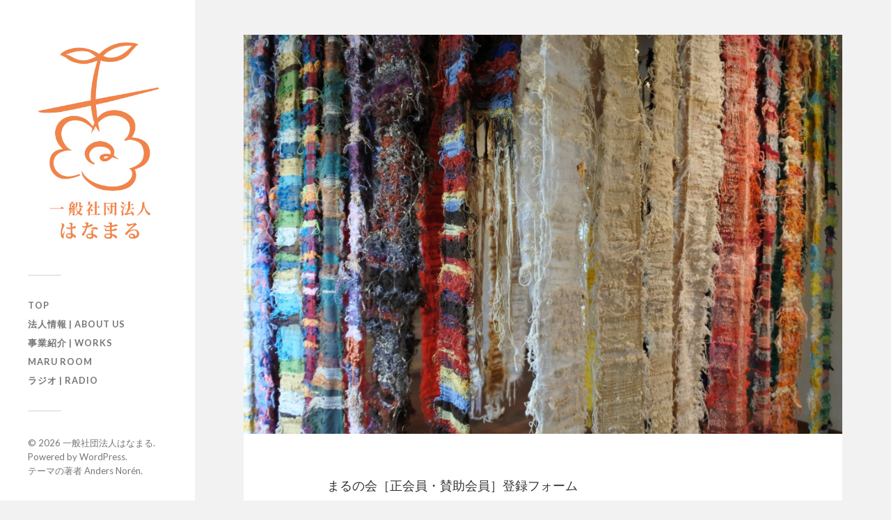

--- FILE ---
content_type: text/html; charset=UTF-8
request_url: http://hanamaru-nara.art/marunokai/
body_size: 8092
content:
<!DOCTYPE html>

<html class="no-js" lang="ja">

	<head profile="http://gmpg.org/xfn/11">
		
		<meta http-equiv="Content-Type" content="text/html; charset=UTF-8" />
		<meta name="viewport" content="width=device-width, initial-scale=1.0, maximum-scale=1.0, user-scalable=no" >
		 
		<title>まるの会［正会員・賛助会員］登録フォーム &#8211; 一般社団法人はなまる</title>
<script>document.documentElement.className = document.documentElement.className.replace("no-js","js");</script>
<link rel='dns-prefetch' href='//s.w.org' />
<link rel="alternate" type="application/rss+xml" title="一般社団法人はなまる &raquo; フィード" href="http://hanamaru-nara.art/feed/" />
<link rel="alternate" type="application/rss+xml" title="一般社団法人はなまる &raquo; コメントフィード" href="http://hanamaru-nara.art/comments/feed/" />
		<script type="text/javascript">
			window._wpemojiSettings = {"baseUrl":"https:\/\/s.w.org\/images\/core\/emoji\/13.0.0\/72x72\/","ext":".png","svgUrl":"https:\/\/s.w.org\/images\/core\/emoji\/13.0.0\/svg\/","svgExt":".svg","source":{"concatemoji":"http:\/\/hanamaru-nara.art\/wp-includes\/js\/wp-emoji-release.min.js?ver=5.5.17"}};
			!function(e,a,t){var n,r,o,i=a.createElement("canvas"),p=i.getContext&&i.getContext("2d");function s(e,t){var a=String.fromCharCode;p.clearRect(0,0,i.width,i.height),p.fillText(a.apply(this,e),0,0);e=i.toDataURL();return p.clearRect(0,0,i.width,i.height),p.fillText(a.apply(this,t),0,0),e===i.toDataURL()}function c(e){var t=a.createElement("script");t.src=e,t.defer=t.type="text/javascript",a.getElementsByTagName("head")[0].appendChild(t)}for(o=Array("flag","emoji"),t.supports={everything:!0,everythingExceptFlag:!0},r=0;r<o.length;r++)t.supports[o[r]]=function(e){if(!p||!p.fillText)return!1;switch(p.textBaseline="top",p.font="600 32px Arial",e){case"flag":return s([127987,65039,8205,9895,65039],[127987,65039,8203,9895,65039])?!1:!s([55356,56826,55356,56819],[55356,56826,8203,55356,56819])&&!s([55356,57332,56128,56423,56128,56418,56128,56421,56128,56430,56128,56423,56128,56447],[55356,57332,8203,56128,56423,8203,56128,56418,8203,56128,56421,8203,56128,56430,8203,56128,56423,8203,56128,56447]);case"emoji":return!s([55357,56424,8205,55356,57212],[55357,56424,8203,55356,57212])}return!1}(o[r]),t.supports.everything=t.supports.everything&&t.supports[o[r]],"flag"!==o[r]&&(t.supports.everythingExceptFlag=t.supports.everythingExceptFlag&&t.supports[o[r]]);t.supports.everythingExceptFlag=t.supports.everythingExceptFlag&&!t.supports.flag,t.DOMReady=!1,t.readyCallback=function(){t.DOMReady=!0},t.supports.everything||(n=function(){t.readyCallback()},a.addEventListener?(a.addEventListener("DOMContentLoaded",n,!1),e.addEventListener("load",n,!1)):(e.attachEvent("onload",n),a.attachEvent("onreadystatechange",function(){"complete"===a.readyState&&t.readyCallback()})),(n=t.source||{}).concatemoji?c(n.concatemoji):n.wpemoji&&n.twemoji&&(c(n.twemoji),c(n.wpemoji)))}(window,document,window._wpemojiSettings);
		</script>
		<style type="text/css">
img.wp-smiley,
img.emoji {
	display: inline !important;
	border: none !important;
	box-shadow: none !important;
	height: 1em !important;
	width: 1em !important;
	margin: 0 .07em !important;
	vertical-align: -0.1em !important;
	background: none !important;
	padding: 0 !important;
}
</style>
	<link rel='stylesheet' id='wp-block-library-css'  href='http://hanamaru-nara.art/wp-includes/css/dist/block-library/style.min.css?ver=5.5.17' type='text/css' media='all' />
<link rel='stylesheet' id='contact-form-7-css'  href='http://hanamaru-nara.art/wp-content/plugins/contact-form-7/includes/css/styles.css?ver=5.4' type='text/css' media='all' />
<link rel='stylesheet' id='foobox-free-min-css'  href='http://hanamaru-nara.art/wp-content/plugins/foobox-image-lightbox/free/css/foobox.free.min.css?ver=2.7.16' type='text/css' media='all' />
<link rel='stylesheet' id='ssp-recent-episodes-css'  href='http://hanamaru-nara.art/wp-content/plugins/seriously-simple-podcasting/assets/css/recent-episodes.css?ver=2.6.1' type='text/css' media='all' />
<link rel='stylesheet' id='fukasawa_googleFonts-css'  href='//fonts.googleapis.com/css?family=Lato%3A400%2C400italic%2C700%2C700italic&#038;ver=5.5.17' type='text/css' media='all' />
<link rel='stylesheet' id='fukasawa_genericons-css'  href='http://hanamaru-nara.art/wp-content/themes/fukasawa/assets/fonts/genericons/genericons.css?ver=5.5.17' type='text/css' media='all' />
<link rel='stylesheet' id='fukasawa_style-css'  href='http://hanamaru-nara.art/wp-content/themes/fukasawa/style.css' type='text/css' media='all' />
<script type='text/javascript' src='http://hanamaru-nara.art/wp-includes/js/jquery/jquery.js?ver=1.12.4-wp' id='jquery-core-js'></script>
<script type='text/javascript' src='http://hanamaru-nara.art/wp-content/themes/fukasawa/assets/js/flexslider.js?ver=1' id='fukasawa_flexslider-js'></script>
<script type='text/javascript' id='foobox-free-min-js-before'>
/* Run FooBox FREE (v2.7.16) */
var FOOBOX = window.FOOBOX = {
	ready: true,
	disableOthers: false,
	o: {wordpress: { enabled: true }, countMessage:'image %index of %total', excludes:'.fbx-link,.nofoobox,.nolightbox,a[href*="pinterest.com/pin/create/button/"]', affiliate : { enabled: false }},
	selectors: [
		".foogallery-container.foogallery-lightbox-foobox", ".foogallery-container.foogallery-lightbox-foobox-free", ".gallery", ".wp-block-gallery", ".wp-caption", ".wp-block-image", "a:has(img[class*=wp-image-])", ".foobox"
	],
	pre: function( $ ){
		// Custom JavaScript (Pre)
		
	},
	post: function( $ ){
		// Custom JavaScript (Post)
		
		// Custom Captions Code
		
	},
	custom: function( $ ){
		// Custom Extra JS
		
	}
};
</script>
<script type='text/javascript' src='http://hanamaru-nara.art/wp-content/plugins/foobox-image-lightbox/free/js/foobox.free.min.js?ver=2.7.16' id='foobox-free-min-js'></script>
<link rel="https://api.w.org/" href="http://hanamaru-nara.art/wp-json/" /><link rel="alternate" type="application/json" href="http://hanamaru-nara.art/wp-json/wp/v2/pages/462" /><link rel="EditURI" type="application/rsd+xml" title="RSD" href="http://hanamaru-nara.art/xmlrpc.php?rsd" />
<link rel="wlwmanifest" type="application/wlwmanifest+xml" href="http://hanamaru-nara.art/wp-includes/wlwmanifest.xml" /> 
<meta name="generator" content="WordPress 5.5.17" />
<meta name="generator" content="Seriously Simple Podcasting 2.6.1" />
<link rel="canonical" href="http://hanamaru-nara.art/marunokai/" />
<link rel='shortlink' href='http://hanamaru-nara.art/?p=462' />
<link rel="alternate" type="application/json+oembed" href="http://hanamaru-nara.art/wp-json/oembed/1.0/embed?url=http%3A%2F%2Fhanamaru-nara.art%2Fmarunokai%2F" />
<link rel="alternate" type="text/xml+oembed" href="http://hanamaru-nara.art/wp-json/oembed/1.0/embed?url=http%3A%2F%2Fhanamaru-nara.art%2Fmarunokai%2F&#038;format=xml" />
<!-- This site is powered by Tweet, Like, Plusone and Share Plugin - http://techxt.com/tweet-like-google-1-and-share-plugin-wordpress/ -->
		<meta property="og:type" content="article" />
		<meta property="og:title" content="まるの会［正会員・賛助会員］登録フォーム" />
		<meta property="og:url" content="http://hanamaru-nara.art/marunokai/" />
		<meta property="og:site_name" content="一般社団法人はなまる" />
		<meta property="og:description" content="まるの会［正会員・賛助会員］登録フォーム" />
		<!--[if lt IE 9]>
	  <script src="//html5shim.googlecode.com/svn/trunk/html5.js"></script>
	<![endif]-->
					<meta property="og:image" content="http://hanamaru-nara.art/wp-content/uploads/2020/08/DSC_7828-1024x683.jpg" />
			<style type="text/css">div.socialicons{float:left;display:block;margin-right: 10px;line-height: 1;padding-bottom:10px;}div.socialiconsv{line-height: 1;}div.socialiconsv p{line-height: 1;display:none;}div.socialicons p{margin-bottom: 0px !important;margin-top: 0px !important;padding-bottom: 0px !important;padding-top: 0px !important;}div.social4iv{background: none repeat scroll 0 0 #FFFFFF;border: 1px solid #aaa;border-radius: 3px 3px 3px 3px;box-shadow: 3px 3px 3px #DDDDDD;padding: 3px;position: fixed;text-align: center;top: 55px;width: 76px;display:none;}div.socialiconsv{padding-bottom: 5px;}</style>

<link rel="alternate" type="application/rss+xml" title="ポッドキャストの RSS フィード" href="http://hanamaru-nara.art/feed/podcast" />

<!-- Analytics by WP-Statistics v13.0.8 - https://wp-statistics.com/ -->
<!-- Customizer CSS --><style type="text/css"></style><!--/Customizer CSS--><link rel="icon" href="http://hanamaru-nara.art/wp-content/uploads/2020/08/cropped-hanamaru-logo-32x32.jpg" sizes="32x32" />
<link rel="icon" href="http://hanamaru-nara.art/wp-content/uploads/2020/08/cropped-hanamaru-logo-192x192.jpg" sizes="192x192" />
<link rel="apple-touch-icon" href="http://hanamaru-nara.art/wp-content/uploads/2020/08/cropped-hanamaru-logo-180x180.jpg" />
<meta name="msapplication-TileImage" content="http://hanamaru-nara.art/wp-content/uploads/2020/08/cropped-hanamaru-logo-270x270.jpg" />
	
	</head>
	
	<body class="page-template-default page page-id-462 wp-custom-logo wp-is-not-mobile">

		
		<a class="skip-link button" href="#site-content">Skip to the content</a>
	
		<div class="mobile-navigation">
	
			<ul class="mobile-menu">
						
				<li id="menu-item-18" class="menu-item menu-item-type-custom menu-item-object-custom menu-item-home menu-item-18"><a href="http://hanamaru-nara.art/">TOP</a></li>
<li id="menu-item-21" class="menu-item menu-item-type-post_type menu-item-object-page menu-item-21"><a href="http://hanamaru-nara.art/about/">法人情報 | About us</a></li>
<li id="menu-item-20" class="menu-item menu-item-type-post_type menu-item-object-page menu-item-20"><a href="http://hanamaru-nara.art/works/">事業紹介 | Works</a></li>
<li id="menu-item-324" class="menu-item menu-item-type-custom menu-item-object-custom menu-item-324"><a href="http://hanamaru-nara.art/maruroom/">maru room</a></li>
<li id="menu-item-1066" class="menu-item menu-item-type-post_type menu-item-object-page menu-item-1066"><a href="http://hanamaru-nara.art/voice-project/">ラジオ | Radio</a></li>
				
			 </ul>
		 
		</div><!-- .mobile-navigation -->
	
		<div class="sidebar">
		
						
		        <div class="blog-logo">
					<a href="http://hanamaru-nara.art/" rel="home">
		        		<img src="http://hanamaru-nara.art/wp-content/uploads/2020/08/hanamarulogo2020.jpg" />
					</a>
					<span class="screen-reader-text">一般社団法人はなまる</span>
		        </div>
		
						
			<button type="button" class="nav-toggle">
			
				<div class="bars">
					<div class="bar"></div>
					<div class="bar"></div>
					<div class="bar"></div>
				</div>
				
				<p>
					<span class="menu">メニュー</span>
					<span class="close">閉じる</span>
				</p>
			
			</button>
			
			<ul class="main-menu">
				<li id="menu-item-18" class="menu-item menu-item-type-custom menu-item-object-custom menu-item-home menu-item-18"><a href="http://hanamaru-nara.art/">TOP</a></li>
<li id="menu-item-21" class="menu-item menu-item-type-post_type menu-item-object-page menu-item-21"><a href="http://hanamaru-nara.art/about/">法人情報 | About us</a></li>
<li id="menu-item-20" class="menu-item menu-item-type-post_type menu-item-object-page menu-item-20"><a href="http://hanamaru-nara.art/works/">事業紹介 | Works</a></li>
<li id="menu-item-324" class="menu-item menu-item-type-custom menu-item-object-custom menu-item-324"><a href="http://hanamaru-nara.art/maruroom/">maru room</a></li>
<li id="menu-item-1066" class="menu-item menu-item-type-post_type menu-item-object-page menu-item-1066"><a href="http://hanamaru-nara.art/voice-project/">ラジオ | Radio</a></li>
			</ul><!-- .main-menu -->

			
			<div class="credits">
				<p>&copy; 2026 <a href="http://hanamaru-nara.art/">一般社団法人はなまる</a>.</p>
				<p>Powered by  <a href="https://www.wordpress.org">WordPress</a>.</p>
				<p>テーマの著者 <a href="https://www.andersnoren.se">Anders Nor&eacute;n</a>.</p>
			</div><!-- .credits -->
							
		</div><!-- .sidebar -->
	
		<main class="wrapper" id="site-content">
<div class="content thin">
											        
				
			<article id="post-462" class="entry post single post-462 page type-page status-publish has-post-thumbnail hentry">
			
											
						<figure class="featured-media clear">
							<img width="973" height="649" src="http://hanamaru-nara.art/wp-content/uploads/2020/08/DSC_7828-973x649.jpg" class="attachment-post-image size-post-image wp-post-image" alt="" loading="lazy" srcset="http://hanamaru-nara.art/wp-content/uploads/2020/08/DSC_7828-973x649.jpg 973w, http://hanamaru-nara.art/wp-content/uploads/2020/08/DSC_7828-300x200.jpg 300w, http://hanamaru-nara.art/wp-content/uploads/2020/08/DSC_7828-1024x683.jpg 1024w, http://hanamaru-nara.art/wp-content/uploads/2020/08/DSC_7828-768x512.jpg 768w, http://hanamaru-nara.art/wp-content/uploads/2020/08/DSC_7828-1536x1024.jpg 1536w, http://hanamaru-nara.art/wp-content/uploads/2020/08/DSC_7828-2048x1365.jpg 2048w, http://hanamaru-nara.art/wp-content/uploads/2020/08/DSC_7828-508x339.jpg 508w" sizes="(max-width: 973px) 100vw, 973px" />						</figure><!-- .featured-media -->
							
					
								
				<div class="post-inner">
					
					<header class="post-header">

						<h1 class="post-title">まるの会［正会員・賛助会員］登録フォーム</h1>
					</header><!-- .post-header -->
						
					<div class="post-content entry-content">
					
						<p><span style="font-size: 14px;"><strong>［まるの会 正会員とは］</strong></span></p>
<p><span style="font-size: 14px;">一般社団法人はなまるの仲間として、一緒にmaru roomの運営や奈良県の文化芸術事業の発展に取り組んでいく仲間（会員）です。奈良のアートプロジェクト・芸術普及について共に考え、盛り上げていきましょう！会員になると、maru roomをイベントや展覧会でご利用いただける特典や、特別メールニュース配信の特典もあります。当団体の理事会・総会にご出席いただけます。新しい事業の展開もご提案ください！</span></p>
<p><span style="font-size: 14px;">芸術をきっかけに、ひとりひとりが自分の中に「はなまる（自己肯定感）」を持ち、他者の中にある「はなまる（違い＝魅力）」を発見し、社会的価値の多様性を育み、暮らしやすい地域社会の創出を一緒に目指しましょう。</span></p>
<hr />
<p><span style="font-size: 14px;"><strong>［入会金］<br />
</strong>年間　５，０００円〜</span><br />
<span style="font-size: 14px;">maruroomや子ども食堂運営費、活動報告集の制作、ワークショップ開催費等に活用いたします。</span></p>
<hr />
<p><span style="font-size: 14px;"><strong>［まるの会 入会の特典］</strong></span></p>
<ol>
<li><span style="font-size: 14px;">maru room利用割引</span><br />
<span style="font-size: 14px;">利用料が1部屋/1日あたりにつき500円割引になります。また、会員が企画するイベントは共同主催として当団体が参加し、広報（チラシ配布、SNS広報、メール配信）を積極的に行います。当日運営においても、可能な限り協力体制を整えます。</span></li>
<li><span style="font-size: 14px;">特別メールニュース配信</span><br />
<span style="font-size: 14px;">奈良を中心に、全国のアートプロジェクト・美術・助成金/補助金に関するニュースをピックアップした特別なメールニュースを毎月月末（予定）に配信します。</span></li>
<li><span style="font-size: 14px;">特別招待</span><br />
<span style="font-size: 14px;">一般社団法人はなまるが参画するアートプロジェクト（例：奈良・町家の芸術祭 はならぁと 等）の有料入場料やmaruroomで開催するワークショップを一部無料／特別価格でお楽しみいただけます。　※事前に参加を募ります</span></li>
<li><span style="font-size: 14px;">お名前掲載</span><br />
<span style="font-size: 14px;">会員のお名前や活動をホームページや活動集に掲載します。（任意）</span></li>
<li><span style="font-size: 14px;">総会出席</span><br />
<span style="font-size: 14px;">毎年３月に開かれる理事総会に出席し、決議権を有し意見を述べていただくことができます。</span></li>
</ol>
<hr />
<p><span style="font-size: 14px;"><strong>［申請方法］<br />
</strong>下記登録フォームからご登録ください。<br />
後ほど、会費の振込先をご連絡いたします。</span></p>
<div role="form" class="wpcf7" id="wpcf7-f461-p462-o1" lang="ja" dir="ltr">
<div class="screen-reader-response"><p role="status" aria-live="polite" aria-atomic="true"></p> <ul></ul></div>
<form action="/marunokai/#wpcf7-f461-p462-o1" method="post" class="wpcf7-form init" novalidate="novalidate" data-status="init">
<div style="display: none;">
<input type="hidden" name="_wpcf7" value="461" />
<input type="hidden" name="_wpcf7_version" value="5.4" />
<input type="hidden" name="_wpcf7_locale" value="ja" />
<input type="hidden" name="_wpcf7_unit_tag" value="wpcf7-f461-p462-o1" />
<input type="hidden" name="_wpcf7_container_post" value="462" />
<input type="hidden" name="_wpcf7_posted_data_hash" value="" />
</div>
<p>◎お名前 (必須)<br />
    <span class="wpcf7-form-control-wrap your-name"><input type="text" name="your-name" value="" size="40" class="wpcf7-form-control wpcf7-text wpcf7-validates-as-required" aria-required="true" aria-invalid="false" /></span> </p>
<p>◎電話番号(必須)<br />
　　　<span class="wpcf7-form-control-wrap tel-703"><input type="tel" name="tel-703" value="" size="40" class="wpcf7-form-control wpcf7-text wpcf7-tel wpcf7-validates-as-required wpcf7-validates-as-tel" aria-required="true" aria-invalid="false" /></span></p>
<p>◎メールアドレス (必須)<br />
    <span class="wpcf7-form-control-wrap your-email"><input type="email" name="your-email" value="" size="40" class="wpcf7-form-control wpcf7-text wpcf7-email wpcf7-validates-as-required wpcf7-validates-as-email" aria-required="true" aria-invalid="false" /></span> </p>
<p>◎会費 (必須)<br />
   <span class="wpcf7-form-control-wrap menu-616"><select name="menu-616" class="wpcf7-form-control wpcf7-select wpcf7-validates-as-required" aria-required="true" aria-invalid="false"><option value="1口5,000円">1口5,000円</option><option value="2口10,000円">2口10,000円</option><option value="3口15,000円">3口15,000円</option><option value="4口20,000円">4口20,000円</option><option value="それ以上を希望">それ以上を希望</option></select></span></p>
<p>◎ご住所（必須）<br />
<span class="wpcf7-form-control-wrap textarea-46"><textarea name="textarea-46" cols="40" rows="10" class="wpcf7-form-control wpcf7-textarea" aria-invalid="false"></textarea></span></p>
<p>◎webへの情報掲載(必須)<br />
<span class="wpcf7-form-control-wrap checkbox-613"><span class="wpcf7-form-control wpcf7-checkbox wpcf7-validates-as-required"><span class="wpcf7-list-item first"><input type="checkbox" name="checkbox-613[]" value="公式webに名前や活動を掲載しても良い" /><span class="wpcf7-list-item-label">公式webに名前や活動を掲載しても良い</span></span><span class="wpcf7-list-item last"><input type="checkbox" name="checkbox-613[]" value="掲載は控えてほしい" /><span class="wpcf7-list-item-label">掲載は控えてほしい</span></span></span></span></p>
<p>◎上記掲載希望にチェックした方は掲載を希望する情報をお教えください。（100文字程度）<br />
    <span class="wpcf7-form-control-wrap your-message"><textarea name="your-message" cols="40" rows="10" class="wpcf7-form-control wpcf7-textarea" aria-invalid="false"></textarea></span> </p>
<p><input type="submit" value="送信" class="wpcf7-form-control wpcf7-submit" /></p>
<div class="wpcf7-response-output" aria-hidden="true"></div></form></div>
					
					</div><!-- .post-content -->

									
				</div><!-- .post-inner -->

							
			</article><!-- .post -->
																
			
</div><!-- .content -->
		
		</main><!-- .wrapper -->

		<script type='text/javascript' src='http://hanamaru-nara.art/wp-includes/js/dist/vendor/wp-polyfill.min.js?ver=7.4.4' id='wp-polyfill-js'></script>
<script type='text/javascript' id='wp-polyfill-js-after'>
( 'fetch' in window ) || document.write( '<script src="http://hanamaru-nara.art/wp-includes/js/dist/vendor/wp-polyfill-fetch.min.js?ver=3.0.0"></scr' + 'ipt>' );( document.contains ) || document.write( '<script src="http://hanamaru-nara.art/wp-includes/js/dist/vendor/wp-polyfill-node-contains.min.js?ver=3.42.0"></scr' + 'ipt>' );( window.DOMRect ) || document.write( '<script src="http://hanamaru-nara.art/wp-includes/js/dist/vendor/wp-polyfill-dom-rect.min.js?ver=3.42.0"></scr' + 'ipt>' );( window.URL && window.URL.prototype && window.URLSearchParams ) || document.write( '<script src="http://hanamaru-nara.art/wp-includes/js/dist/vendor/wp-polyfill-url.min.js?ver=3.6.4"></scr' + 'ipt>' );( window.FormData && window.FormData.prototype.keys ) || document.write( '<script src="http://hanamaru-nara.art/wp-includes/js/dist/vendor/wp-polyfill-formdata.min.js?ver=3.0.12"></scr' + 'ipt>' );( Element.prototype.matches && Element.prototype.closest ) || document.write( '<script src="http://hanamaru-nara.art/wp-includes/js/dist/vendor/wp-polyfill-element-closest.min.js?ver=2.0.2"></scr' + 'ipt>' );
</script>
<script type='text/javascript' src='http://hanamaru-nara.art/wp-includes/js/dist/i18n.min.js?ver=4ab02c8fd541b8cfb8952fe260d21f16' id='wp-i18n-js'></script>
<script type='text/javascript' src='http://hanamaru-nara.art/wp-includes/js/dist/vendor/lodash.min.js?ver=4.17.21' id='lodash-js'></script>
<script type='text/javascript' id='lodash-js-after'>
window.lodash = _.noConflict();
</script>
<script type='text/javascript' src='http://hanamaru-nara.art/wp-includes/js/dist/url.min.js?ver=d80b474ffb72c3b6933165cc1b3419f6' id='wp-url-js'></script>
<script type='text/javascript' src='http://hanamaru-nara.art/wp-includes/js/dist/hooks.min.js?ver=63769290dead574c40a54748f22ada71' id='wp-hooks-js'></script>
<script type='text/javascript' id='wp-api-fetch-js-translations'>
( function( domain, translations ) {
	var localeData = translations.locale_data[ domain ] || translations.locale_data.messages;
	localeData[""].domain = domain;
	wp.i18n.setLocaleData( localeData, domain );
} )( "default", {"translation-revision-date":"2025-10-03 12:47:47+0000","generator":"GlotPress\/4.0.1","domain":"messages","locale_data":{"messages":{"":{"domain":"messages","plural-forms":"nplurals=1; plural=0;","lang":"ja_JP"},"You are probably offline.":["\u73fe\u5728\u30aa\u30d5\u30e9\u30a4\u30f3\u306e\u3088\u3046\u3067\u3059\u3002"],"Media upload failed. If this is a photo or a large image, please scale it down and try again.":["\u30e1\u30c7\u30a3\u30a2\u306e\u30a2\u30c3\u30d7\u30ed\u30fc\u30c9\u306b\u5931\u6557\u3057\u307e\u3057\u305f\u3002 \u5199\u771f\u307e\u305f\u306f\u5927\u304d\u306a\u753b\u50cf\u306e\u5834\u5408\u306f\u3001\u7e2e\u5c0f\u3057\u3066\u3082\u3046\u4e00\u5ea6\u304a\u8a66\u3057\u304f\u3060\u3055\u3044\u3002"],"An unknown error occurred.":["\u4e0d\u660e\u306a\u30a8\u30e9\u30fc\u304c\u767a\u751f\u3057\u307e\u3057\u305f\u3002"],"The response is not a valid JSON response.":["\u8fd4\u7b54\u304c\u6b63\u3057\u3044 JSON \u30ec\u30b9\u30dd\u30f3\u30b9\u3067\u306f\u3042\u308a\u307e\u305b\u3093\u3002"]}},"comment":{"reference":"wp-includes\/js\/dist\/api-fetch.js"}} );
</script>
<script type='text/javascript' src='http://hanamaru-nara.art/wp-includes/js/dist/api-fetch.min.js?ver=0bb73d10eeea78a4d642cdd686ca7f59' id='wp-api-fetch-js'></script>
<script type='text/javascript' id='wp-api-fetch-js-after'>
wp.apiFetch.use( wp.apiFetch.createRootURLMiddleware( "http://hanamaru-nara.art/wp-json/" ) );
wp.apiFetch.nonceMiddleware = wp.apiFetch.createNonceMiddleware( "fe22f84888" );
wp.apiFetch.use( wp.apiFetch.nonceMiddleware );
wp.apiFetch.use( wp.apiFetch.mediaUploadMiddleware );
wp.apiFetch.nonceEndpoint = "http://hanamaru-nara.art/wp-admin/admin-ajax.php?action=rest-nonce";
</script>
<script type='text/javascript' id='contact-form-7-js-extra'>
/* <![CDATA[ */
var wpcf7 = [];
/* ]]> */
</script>
<script type='text/javascript' src='http://hanamaru-nara.art/wp-content/plugins/contact-form-7/includes/js/index.js?ver=5.4' id='contact-form-7-js'></script>
<script type='text/javascript' src='http://hanamaru-nara.art/wp-includes/js/imagesloaded.min.js?ver=4.1.4' id='imagesloaded-js'></script>
<script type='text/javascript' src='http://hanamaru-nara.art/wp-includes/js/masonry.min.js?ver=4.2.2' id='masonry-js'></script>
<script type='text/javascript' src='http://hanamaru-nara.art/wp-content/themes/fukasawa/assets/js/global.js' id='fukasawa_global-js'></script>
<script type='text/javascript' src='http://hanamaru-nara.art/wp-includes/js/comment-reply.min.js?ver=5.5.17' id='comment-reply-js'></script>
<script type='text/javascript' src='http://hanamaru-nara.art/wp-includes/js/wp-embed.min.js?ver=5.5.17' id='wp-embed-js'></script>
	<div id="fb-root"></div>
	
	</body>
</html>